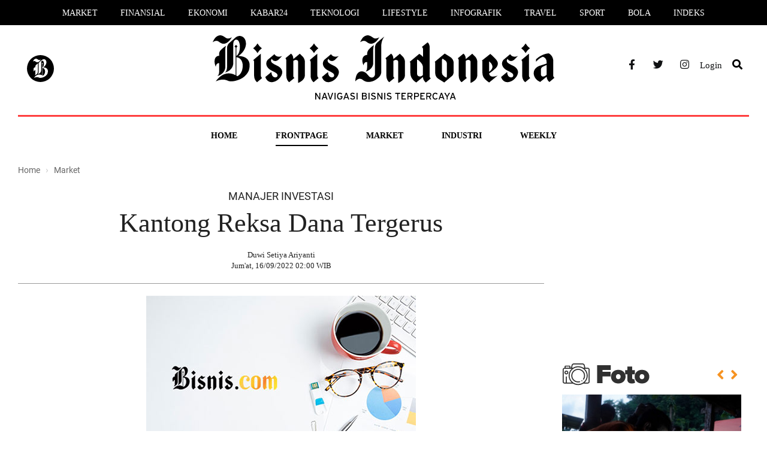

--- FILE ---
content_type: text/html; charset=UTF-8
request_url: https://koran.bisnis.com/read/20220916/441/1578070/manajer-investasi-kantong-reksa-dana-tergerus
body_size: 9233
content:
<!DOCTYPE html>
<html lang="id" class="no-js">

<head>
    <script>
            window.dataLayer = window.dataLayer || [];
            window.dataLayer.push({
                "content_id": "1578070",
                "content_title": "MANAJER INVESTASI   : Kantong Reksa Dana Tergerus",
                "content_description": "Bisnis, JAKARTA — Kantong manajer investasi pengelola reksa dana tergerus akibat perubahan kebijakan terkait dengan penempatan dana industri asuransi jiwa yang berlaku akhir Maret 2022. \n",
                "content_category": "koran bisnis",
                "content_category_id": "242",
                "content_subcategory": "market",
                "content_subcategory_id": "441",   
                "content_author": "Duwi Setiya Ariyanti",
                "content_author_id": "392",   
                "content_editor": "Duwi Setiya Ariyanti",
                "content_editor_id": "392",
                "content_type": "standard",
                "content_published_date": "2022-09-16 02:00:00",
                "content_year_published_date": "2022",
                "content_month_published_date": "09",
                "content_day_published_date": "16",
                "content_source": "",
                "content_keywords": "reksa dana, manajer investasi,MANAJER,INVESTASI,,,:,Kantong,Reksa,Dana,Tergerus",
                "content_platform": "desktop",
                "content_page": "detail",
                "content_canonical": "https://koran.bisnis.com/read/20220916/441/1578070/manajer-investasi-kantong-reksa-dana-tergerus"
            });
        </script>
            <meta charset="utf-8">
    <meta http-equiv="X-UA-Compatible" content="IE=edge">
    <meta name="viewport" content="width=device-width, initial-scale=1">
    <meta name="keywords" content="reksa dana, manajer investasi,MANAJER,INVESTASI,,,:,Kantong,Reksa,Dana,Tergerus">
    <meta name="description" content="Bisnis, JAKARTA — Kantong manajer investasi pengelola reksa dana tergerus akibat perubahan kebijakan terkait dengan penempatan dana industri asuransi jiwa yang berlaku akhir Maret 2022. \n">
    <meta name="author" content="BIS">
    <meta name="generator" content="jibi-cms" />
    <meta name="robots" content="index, follow" />
    <meta name="googlebot" content="all" />
    <meta name="copyright" content="NIS" />
    <title>MANAJER INVESTASI   : Kantong Reksa Dana Tergerus - Koran.bisnis.com</title>

    <meta property="fb:app_id" content="735125016503599" />
    <meta name="google-site-verification" content="U_PsODpihrABwg6_yZ7_4JgEDT0T_1w-Lib5exquqyI" />
    <meta name="msvalidate.01" content="0295B0FF4381D0CCE23ADC5AF01DB848" />
    <meta name="alexaVerifyID" content="b413df64-f5c8-4ffd-8435-85103dc794f2" />

    <!-- Bootstrap core CSS -->
    <!-- <link rel="stylesheet" href="https://koran.bisnis.com/assets/css/bootstrap.min.css"> -->
    <link rel="stylesheet" href="//maxcdn.bootstrapcdn.com/bootstrap/3.2.0/css/bootstrap.min.css">
    <!-- <link rel="stylesheet" href="https://koran.bisnis.com/assets/fonts/font-awesome/css/fontawesome-all.min.css"> -->
    <link rel="stylesheet" href="https://cdnjs.cloudflare.com/ajax/libs/font-awesome/5.11.2/css/all.min.css">

    <!-- Stylesheet -->
    <link rel="stylesheet" href="https://koran.bisnis.com/assets/css/style_v3.css">
    <link rel="stylesheet" href="https://koran.bisnis.com/assets/css/tab-style.css">
    <link rel="stylesheet" href="https://koran.bisnis.com/assets/css/theme.css">
    <link rel="shortcut icon" href="https://koran.bisnis.com/assets/images/favicon.png" />
    <link rel="canonical" href="https://koran.bisnis.com/">
    
    <!-- Modernizr lib -->
    <script src="https://koran.bisnis.com/assets/js/modernizr.custom.js"></script>

        
    
            <script>
            (function(i,s,o,g,r,a,m){i['GoogleAnalyticsObject']=r;i[r]=i[r]||function(){
            (i[r].q=i[r].q||[]).push(arguments)},i[r].l=1*new Date();a=s.createElement(o),
            m=s.getElementsByTagName(o)[0];a.async=1;a.src=g;m.parentNode.insertBefore(a,m)
            })(window,document,'script','//www.google-analytics.com/analytics.js','ga');

            ga('create', 'UA-25108613-1', 'auto');
ga('send', 'pageview');
            </script>
    <!-- Start Alexa Certify Javascript -->
    <script type="text/javascript">
        _atrk_opts = {
            atrk_acct: "Ea4Ze1aowb00ax",
            domain: "bisnis.com",
            dynamic: true
        };
        (function() {
            var as = document.createElement('script');
            as.type = 'text/javascript';
            as.async = true;
            as.src = "https://d31qbv1cthcecs.cloudfront.net/atrk.js";
            var s = document.getElementsByTagName('script')[0];
            s.parentNode.insertBefore(as, s);
        })();
    </script>
    <noscript><img src="https://d5nxst8fruw4z.cloudfront.net/atrk.gif?account=Ea4Ze1aowb00ax" style="display:none" height="1" width="1" alt="" /></noscript>
    <!-- End Alexa Certify Javascript -->

    <script async='async' src='https://www.googletagservices.com/tag/js/gpt.js'></script>
    <script>
        var googletag = googletag || {};
        googletag.cmd = googletag.cmd || [];
    </script>
    <script>
        googletag.cmd.push(function() {
            googletag.defineSlot('/543654989/MediumRectangle2-AP', [300, 250], 'div-gpt-ad-1496383491929-0').addService(googletag.pubads());
            googletag.defineSlot('/543654989/MediumRectangle3-home', [300, 250], 'div-gpt-ad-1496383553228-0').addService(googletag.pubads());
            googletag.defineSlot('/543654989/MedRecHome4', [300, 250], 'div-gpt-ad-1565585757260-0').addService(googletag.pubads());
            googletag.defineSlot('/543654989/Medrec2', [300, 250], 'div-gpt-ad-1495175449307-0').addService(googletag.pubads());
            googletag.pubads().enableSingleRequest();
            googletag.enableServices();
        });
    </script>
    <!-- Google Tag Manager -->
    <script>
        (function(w, d, s, l, i) {
            w[l] = w[l] || [];
            w[l].push({
                'gtm.start': new Date().getTime(),
                event: 'gtm.js'
            });
            var f = d.getElementsByTagName(s)[0],
                j = d.createElement(s),
                dl = l != 'dataLayer' ? '&l=' + l : '';
            j.async = true;
            j.src =
                'https://www.googletagmanager.com/gtm.js?id=' + i + dl;
            f.parentNode.insertBefore(j, f);
        })(window, document, 'script', 'dataLayer', 'GTM-NXMXMPD');
    </script>
    <!-- End Google Tag Manager -->


</head>

<body>
    <noscript><iframe src="https://www.googletagmanager.com/ns.html?id=GTM-NXMXMPD" height="0" width="0" style="display:none;visibility:hidden"></iframe></noscript>
    <!-- Header & Navbar -->
    <div class="menu-style2">
    <ul>
        <li><a href="https://market.bisnis.com/" title="Market">Market</a></li>
        <li><a href="https://finansial.bisnis.com/" title="Finansial">Finansial</a></li>
        <li><a href="https://ekonomi.bisnis.com/" title="Ekonomi">Ekonomi</a></li>
        <li><a href="https://kabar24.bisnis.com/" title="Kabar24">Kabar24</a></li>
        <li><a href="https://teknologi.bisnis.com/" title="Teknologi">Teknologi</a></li>
        <li><a href="https://lifestyle.bisnis.com/" title="Lifestyle">Lifestyle</a></li>
        <li><a href="https://infografik.bisnis.com/" title="Infografik">Infografik</a></li>
        <li><a href="https://traveling.bisnis.com/" title="Travel">Travel</a></li>
        <li><a href="https://sport.bisnis.com/" title="Sport">Sport</a></li>
        <li><a href="https://bola.bisnis.com/" title="Bola">Bola</a></li>
        <li><a href="https://www.bisnis.com/index" title="Indeks">Indeks</a></li>
    </ul>
</div>
<header class="channel-koran style2"> 
    <div class="container"> 
        <div class="row"> 
            <div class="col-sm-3">
                <div class="left-side">
                    <!-- <a href="javascript:void(0)" class="burger"><i class="fas fa-bars"></i></a> -->
                    <a class="logo-bisnis-koran" href="https://www.bisnis.com/"><img src="https://koran.bisnis.com/assets/images/bisnis-koran2.svg"></a> 
                </div>
            </div> 
            <div class="col-sm-6"> 
                <a class="logo" href="https://koran.bisnis.com/"><img src="https://koran.bisnis.com/assets/images/logo-koran.svg" class="" alt="bisnis.com" title="bisnis.com"></a> 
            </div> 
            <div class="col-sm-3">
                <ul class="socmed"> 
                    <li><a href="https://www.facebook.com/wwwbisniscom" target="_blank" title="Facebook"><i class="fab fa-facebook-f"></i></a></li> 
                    <li><a href="https://twitter.com/Bisniscom" target="_blank" title="Twitter"><i class="fab fa-twitter"></i></a></li> 
                    <li><a href="https://www.instagram.com/bisniscom/" target="_blank" title="Instagram"><i class="fab fa-instagram"></i></a></li> 
                    <!-- <li class="h-46"><a href="javascript:;" data-target="#id01" data-toggle="modal" title="Login" class="no-radius log-style"><span>Login</span></a></li> -->

                                                <li class="h-46"><a href="https://id.bisnis.com?a29yYW4uYmlzbmlzLmNvbS9yZWFkLzIwMjIwOTE2LzQ0MS8xNTc4MDcwL21hbmFqZXItaW52ZXN0YXNpLWthbnRvbmctcmVrc2EtZGFuYS10ZXJnZXJ1cw==" title="Login" class="no-radius log-style"><span>Login</span></a></li>
                        
                    <li><a href="https://search.bisnis.com/"><i class="fas fa-search channel-koran style2"></i></a></li>
                </ul> 
            </div> 
        </div> 
    </div>
</header>
    <!-- End Header $ Navbar -->

    <!-- Content -->
    <div class="sub-header channel-koran">
    <div class="container">
        <ul class="menu-channel koran style2" id="sticky0">
    <li class="others">
        <div class="left-side">
            <!-- <a href="javascript:void(0)" class="burger2"><i class="fas fa-bars"></i></a> -->
            <a class="logo-bisnis-koran-small" href="https://www.bisnis.com/"><img src="https://koran.bisnis.com/assets/images/bisnis-koran2.svg"></a>
            <!-- <a class="logo" href="https://www.bisnis.com/"><img src="https://koran.bisnis.com/assets//images/bisnis-koran-small.svg" class="" alt="bisnis.com" title="bisnis.com"></a> -->
        </div>
    </li>
    <li ><a href="https://koran.bisnis.com/" title="Home">Home</a></li>
    <li class="wrapper-sub-menu active" data-sub="1">
        <a href="https://koran.bisnis.com/halaman-muka" title="Halaman Muka">Frontpage</a>
        <ul class="sub-menu" id="1">
            <!--<li><a href="https://koran.bisnis.com/halaman-muka" title="Opini">Halaman Muka</a></li>-->
            <li><a href="https://koran.bisnis.com/tajuk" title="Editorial">Editorial</a></li>
            <li><a href="https://koran.bisnis.com/beranda" title="Beranda">Beranda</a></li>
            <li><a href="https://koran.bisnis.com/ekspresi" title="Beranda">Ekspresi</a></li>
            <li><a href="https://koran.bisnis.com/opini-analisis" title="Opini">Opini</a></li>
            <li><a href="https://koran.bisnis.com/utama" title="Editor's Choices">Editor's Choices</a></li>
            <li><a href="https://koran.bisnis.com/spektrum" title="Spektrum">Spektrum</a></li>
            <li><a href="https://koran.bisnis.com/makroekonomi" title="Makro Ekonomi">Makro Ekonomi</a></li>
            <li><a href="https://koran.bisnis.com/ekonomi-global" title="Global">Global</a></li>
            <li><a href="https://koran.bisnis.com/laporan-khusus" title="Laporan Khusus">Laporan Khusus</a></li>
            <li><a href="https://koran.bisnis.com/regional" title="Regional">Regional</a></li>
            <li><a href="https://koran.bisnis.com/varia" title="Viral">Viral</a></li>
            <!--<li><a href="https://koran.bisnis.com/hukum-bisnis" title="Hukum Bisnis">Hukum Bisnis</a></li>-->
        </ul>
    </li>
    <li class="wrapper-sub-menu " data-sub="2">
        <a href="https://koran.bisnis.com/market" title="Market">Market</a>
        <ul class="sub-menu" id="2">
            <li><a href="https://koran.bisnis.com/korporasi" title="Portofolio">Portofolio</a></li>
            <li><a href="https://koran.bisnis.com/komoditas" title="Emiten">Emiten</a></li>
            <li><a href="https://koran.bisnis.com/asuransi-dan-pembiayaan" title="Asuransi & Pembiayaan">Asuransi & Pembiayaan</a></li>
            <li><a href="https://koran.bisnis.com/finansial" title="Finansial">Finansial</a></li>
            <li><a href="https://koran.bisnis.com/perbankan" title="Perbankan">Perbankan</a></li>
        </ul>
    </li>
    <li class="wrapper-sub-menu " data-sub="3">
        <a href="https://koran.bisnis.com/industri" title="Industri">Industri</a>
        <ul class="sub-menu" id="3">
            <li><a href="https://koran.bisnis.com/niaga-dan-jasa" title="Niaga">Niaga</a></li>
            <li><a href="https://koran.bisnis.com/teknologi-informasi" title="Teknologi Informasi">Teknologi Informasi</a></li>
            <li><a href="https://koran.bisnis.com/properti" title="Properti">Properti</a></li>
            <li><a href="https://koran.bisnis.com/infrastruktur" title="Infrastruktur">Infrastruktur</a></li>
            <li><a href="https://koran.bisnis.com/transportasi-dan-logistik" title="Transportasi & Logistik">Transportasi & Logistik</a></li>
            <li><a href="https://koran.bisnis.com/energi" title="Energi">Energi</a></li>
            <li><a href="https://koran.bisnis.com/otomotif" title="Otomotif">Otomotif</a></li>
            <!--<li><a href="https://koran.bisnis.com/agribisnis" title="Agribisnis">Agribisnis</a></li>-->
        </ul>
    </li>
    <li class="wrapper-sub-menu " data-sub="4">
        <a href="javascript:void(0)" title="Bisnis Weekly">Weekly</a>
        <ul class="sub-menu" id="4">
            <li><a href="https://koran.bisnis.com/weekend-headline" title="Headline">Headline</a></li>
            <li><a href="https://koran.bisnis.com/weekend-insight" title="Insight">Insight</a></li>
            <li><a href="https://koran.bisnis.com/weekend-people" title="People">People</a></li>
            <li><a href="https://koran.bisnis.com/weekend-wealth-and-family" title="Wealth & Family">Wealth & Family</a></li>
            <li><a href="https://koran.bisnis.com/weekend-entrepreneurship" title="Entrepreneurship">Entrepreneurship</a></li>
            <li><a href="https://koran.bisnis.com/weekend-digital" title="Digital">Digital</a></li>
            <li><a href="https://koran.bisnis.com/weekend-autovaganza" title="Autovaganza">Autovaganza</a></li>
            <li><a href="https://koran.bisnis.com/weekend-reference" title="Reference">Reference</a></li>
            <li><a href="https://koran.bisnis.com/weekend-health" title="Health">Health</a></li>
            <li><a href="https://koran.bisnis.com/weekend-trend" title="Trend">Trend</a></li>
            <li><a href="https://koran.bisnis.com/weekend-trip-and-eat" title="Trip & Eat">Trip & Eat</a></li>
            <li><a href="https://koran.bisnis.com/weekend-design" title="Design">Design</a></li>
            <li><a href="https://koran.bisnis.com/weekend-art-and-culture" title="Art & Culture">Art & Culture</a></li>
            <li><a href="https://koran.bisnis.com/weekend-gallery" title="Gallery">Gallery</a></li>
        </ul>
    </li>
    <li class="others">
        <ul class="socmed"> 
            <li><a href="https://www.facebook.com/wwwbisniscom" target="_blank" title="Facebook"><i class="fab fa-facebook-f"></i></a></li> 
            <li><a href="https://twitter.com/Bisniscom" target="_blank" title="Twitter"><i class="fab fa-twitter"></i></a></li> 
            <li><a href="https://www.instagram.com/bisniscom/" target="_blank" title="Instagram"><i class="fab fa-instagram"></i></a></li> 
            <!-- <li class="h-46"><a href="javascript:;" data-target="#id01" data-toggle="modal" title="Login" class="no-radius log-style"><span>Login</span></a></li> -->
            
                                <li class="h-46"><a href="https://id.bisnis.com?a29yYW4uYmlzbmlzLmNvbS9yZWFkLzIwMjIwOTE2LzQ0MS8xNTc4MDcwL21hbmFqZXItaW52ZXN0YXNpLWthbnRvbmctcmVrc2EtZGFuYS10ZXJnZXJ1cw==" title="Login" class="no-radius log-style"><span>Login</span></a></li>
                            
            <li><a href="https://search.bisnis.com/"><i class="fas fa-search channel-koran style2"></i></a></li>
        </ul>
    </li>
</ul>

<div id="sticky1" class="side-nav koran">
    <div class="row row-nav">
        <div class="div-nav">
            <div class="col-sm-6 h-100p w-vid-52p" id="btv-nav"> 
                <h2 class="abs-center nav-header kanal-teks">Bisnis TV</h2> 
                                            <div class="col-sm-6 p-content-menu"> 
                                <div class="video-menu abs-center2 vid-header"> 
                                    <img src="https://i.ytimg.com/vi/QJiq8ACemZs/hqdefault.jpg" class="vid-obj"> 
                                    <div class="bg-icon-vid"> 
                                        <div class="bg-icon-vid-2"></div> 
                                        <a href="https://tv.bisnis.com/youtube/QJiq8ACemZs" target="_blank"><svg class="icon-vid-menu" width="25" height="28" viewBox="0 0 25 28" fill="none" xmlns="http://www.w3.org/2000/svg"> <path id="play-vid" d="M3.95621 24.4852L4.91221 25.6783L2.4654 27.5709C1.90584 28.0038 1.29608 28.1162 0.792157 27.8747C0.289052 27.6355 0 27.0962 0 26.3952V1.60474C0 0.904531 0.289052 0.364534 0.792157 0.124562C0.96683 0.0410258 1.15462 -9.12423e-07 1.34783 -9.12423e-07C1.71262 -9.12423e-07 2.09984 0.145036 2.46536 0.428321L4.69579 2.15461L3.73979 3.34772L1.54567 1.65106V26.3497L3.95621 24.4852ZM24.204 15.5364L8.64816 27.5709C8.28105 27.8557 7.90621 28 7.53448 28C6.86132 28 6.18276 27.5041 6.18276 26.3952V1.60474C6.18276 0.496683 6.86132 -9.12423e-07 7.53448 -9.12423e-07C7.90621 -9.12423e-07 8.28105 0.144312 8.64816 0.429083L24.204 12.4636C24.7094 12.8547 25 13.4145 25 14C25 14.5855 24.7094 15.1452 24.204 15.5364ZM7.72847 21.5658L17.0652 14.3433C17.1981 14.24 17.2716 14.1185 17.2716 14C17.2716 13.8815 17.1981 13.76 17.0652 13.6568L7.72847 6.43496V21.5658ZM23.248 13.6575L7.72847 1.65106V4.5021L18.0212 12.4643C18.5267 12.8555 18.8165 13.4152 18.8165 14.0007C18.8165 14.5863 18.5267 15.146 18.0212 15.5372L7.72847 23.4994V26.3497L23.248 14.3433C23.3809 14.24 23.4543 14.1185 23.4543 14C23.4543 13.8823 23.3801 13.76 23.248 13.6575Z" fill="white"></path> </svg></a> 
                                    </div> 
                                </div> 
                            </div> 
                            <div class="col-sm-6 p-content-menu"> 
                                <div class="video-title-menu abs-center2 vid-header-tex"> 
                                    <a href="https://tv.bisnis.com/youtube/QJiq8ACemZs" target="_blank"><p class="vid-title">Review Headphone Jabra Elite 85h, Kualitasnya Bersaing dengan Merek Ternama?</p></a> <p class="vid-time">6 years ago</p> <a href="https://tv.bisnis.com" target="_blank"><p class="vid-more">Lihat video lainnya <i class="fas fa-arrow-right vid-ml-12"></i></p></a> 
                                </div> 
                            </div>
                                    </div>
            <div class="col-sm-6 h-100p w-kanal-48p">
                <h2 class="abs-center nav-header kanal-teks">Kanal Lainnya</h2>
                <div class="video-title-menu abs-center3 kan-header-tex">
                    <div class="col-sm-4 ">
                        <p class="ptb-3"><a href="jakarta.bisnis.com" class="no-up-tex">Jakarta</a>
                        <p class="ptb-3"><a href="banten.bisnis.com" class="no-up-tex">Banten</a>
                        <p class="ptb-3"><a href="bandung.bisnis.com" class="no-up-tex">Bandung</a>
                        <p class="ptb-3"><a href="semarang.bisnis.com" class="no-up-tex">Semarang</a>
                        <p class="ptb-3"><a href="surabaya.bisnis.com" class="no-up-tex">Surabaya</a>
                    </div>
                    <div class="col-sm-4 ">
                        <p class="ptb-3"><a href="bali.bisnis.com" class="no-up-tex">Bali</a>
                        <p class="ptb-3"><a href="sumatra.bisnis.com" class="no-up-tex">Sumatra</a>
                        <p class="ptb-3"><a href="kalimantan.bisnis.com" class="no-up-tex">Kalimantan</a>
                        <p class="ptb-3"><a href="sulawesi.bisnis.com" class="no-up-tex">Sulawesi</a>
                        <p class="ptb-3"><a href="papua.bisnis.com" class="no-up-tex">Papua</a>
                    </div>
                    <div class="col-sm-4 ">
                        <p class="ptb-3"><a href="koran.bisnis.com" class="no-up-tex">Koran</a>
                        <p class="ptb-3"><a href="infografik.bisnis.com" class="no-up-tex">Infografik</a>
                        <p class="ptb-3"><a href="foto.bisnis.com" class="no-up-tex">Foto</a>
                    </div>
                </div>
            </div>
        </div> 
    </div>
</div>    </div>
</div>
<div class="wrapper-details">
    <div class="container">
        <div class="row">
            <div class="col-custom left">
                <ol itemscope="" itemtype="https://schema.org/BreadcrumbList" class="breadcrumb">
                    <li itemprop="itemListElement" itemscope="" itemtype="https://schema.org/ListItem"> <a itemprop="item" href="https://koran.bisnis.com/"><span itemprop="name">Home</span></a>
                        <meta itemprop="position" content="1">
                    </li>
                    <li itemprop="itemListElement" itemscope="" itemtype="https://schema.org/ListItem"> <a itemprop="item" href="https://koran.bisnis.com/market"> <span itemprop="name">Market</span> </a>
                        <meta itemprop="position" content="2">
                    </li>
                </ol>
                                <h4 style="text-align: center;padding: 10px;">MANAJER INVESTASI   </h4>
                <h1> Kantong Reksa Dana Tergerus</h1>

                                                                <div class="author"> <img class="img-author" src="https://koran.bisnis.com/assets/images/default.png" alt="" width="67" height="67"> Duwi Setiya Ariyanti <br /> Jum'at, 16/09/2022 02:00 WIB </div>

                                    <div class="main-image">
                        <a href="#" title="MANAJER INVESTASI   : Kantong Reksa Dana Tergerus"> <img src="https://koran.bisnis.com/assets/images/bisniscom-medium_3.jpg" alt="MANAJER INVESTASI   : Kantong Reksa Dana Tergerus"> </a>
                        <!-- <div class="caption">Mario Draghi - Reuters/Francois Lenoir</div>  -->
                    </div>
                                <div class="description">
                    <div class="row sticky-wrapper">
                                                                        <div class="col-sm-12">
                            <div class="wrapper-desc">Bisnis, JAKARTA — Kantong manajer investasi pengelola reksa dana tergerus akibat perubahan kebijakan terkait dengan penempatan dana industri asuransi jiwa yang berlaku akhir Maret 2022. \n <div class="gradient"></div></div>                                <!-- <img class="banner" src="https://koran.bisnis.com/assets/images/ads-lock-article.svg"> -->
                                <div class="banner banner-promo-koran">
                                Untuk melanjutkan membaca, silahkan berlangganan E-Paper Bisnis Indonesia. Sudah berlangganan? Login di sini <a href="https://id.bisnis.com/?aHR0cHM6Ly9rb3Jhbi5iaXNuaXMuY29tL3JlYWQvMjAyMjA5MTYvNDQxLzE1NzgwNzAvbWFuYWplci1pbnZlc3Rhc2kta2FudG9uZy1yZWtzYS1kYW5hLXRlcmdlcnVz">di sini</a>
                                </div>
                                <div class="wrapper-lock-2">
                                    <div class="caption text-center mb-30">Pilih tipe langganan yang cocok untuk Anda.</div>
                                    <!--<h2>Digital Basic</h2>
                                            <ul class="row">
                                                <li class="col-sm-3">
                                                    <div class="sub-price-title">
                                                        Digital Basic
                                                    </div>
                                                    <div class="price-title">
                                                        1 Bulan
                                                    </div>
                                                    <div class="price-description">
                                                        <ul>
                                                            <li>Paper Teks</li>
                                                            <li>E-Paper PDF</li>
                                                            <li class="disable">E-Paper App</li>
                                                        </ul>
                                                    </div>
                                                    <div class="price-tag">
                                                        IDR 150.000
                                                    </div>
                                                    <a href="https://bigstore.bisnis.com/epaper-digital-basic" class="btn btn-blue4">Pilih</a>
                                                </li>
                                                <li class="col-sm-3">
                                                    <div class="sub-price-title">
                                                        Digital Basic
                                                    </div>
                                                    <div class="price-title">
                                                        3 Bulan
                                                    </div>
                                                    <div class="price-description">
                                                        <ul>
                                                            <li>Paper Teks</li>
                                                            <li>E-Paper PDF</li>
                                                            <li class="disable">E-Paper App</li>
                                                        </ul>
                                                    </div>
                                                    <div class="price-tag">
                                                        IDR 400.000
                                                    </div>
                                                    <a href="https://bigstore.bisnis.com/epaper-digital-basic" class="btn btn-blue4">Pilih</a>
                                                </li>
                                                <li class="col-sm-3">
                                                    <div class="sub-price-title">
                                                        Digital Basic
                                                    </div>
                                                    <div class="price-title">
                                                        6 Bulan
                                                    </div>
                                                    <div class="price-description">
                                                        <ul>
                                                            <li>Paper Teks</li>
                                                            <li>E-Paper PDF</li>
                                                            <li class="disable">E-Paper App</li>
                                                        </ul>
                                                    </div>
                                                    <div class="price-tag">
                                                        IDR 800.000
                                                    </div>
                                                    <a href="https://bigstore.bisnis.com/epaper-digital-basic" class="btn btn-blue4">Pilih</a>
                                                </li>
                                                <li class="col-sm-3">
                                                    <div class="sub-price-title">
                                                        Digital Basic
                                                    </div>
                                                    <div class="price-title">
                                                        12 Bulan
                                                    </div>
                                                    <div class="price-description">
                                                        <ul>
                                                            <li>Paper Teks</li>
                                                            <li>E-Paper PDF</li>
                                                            <li class="disable">E-Paper App</li>
                                                        </ul>
                                                    </div>
                                                    <div class="price-tag">
                                                        IDR 1.400.000
                                                    </div>
                                                    <a href="https://bigstore.bisnis.com/epaper-digital-basic" class="btn btn-blue4">Pilih</a>
                                                </li>
                                            </ul>
                                            <br><br>-->

                                    <h2 class="style2">Digital Deluxe</h2>
                                    <!--<div class="wrapper-promo">
                                                <div class="promo-alert">
                                                    <div class="free">Gratis</div>
                                                    Voucher Reksadana INVISEE IDR 100.000
                                                </div>
                                            </div>-->
                                    <ul class="row" style="display: flex; justify-content: center;">
                                                                                            <li class="col-sm-3">
                                                        <div class="sub-price-title style2">
                                                            Digital Deluxe
                                                        </div>
                                                        <div class="price-title style2">
                                                            7 Bulan
                                                        </div>
                                                        <div class="price-description">
                                                            <ul>
                                                                <li>E-Paper Web</li>
                                                                <li>E-Paper App</li>
                                                                <li>Kanal Koran Bisnis.com</li>
                                                            </ul>
                                                        </div>
                                                        <div class="price-tag">
                                                                                                                        IDR 0,00                                                        </div>
                                                        <!-- <a href="https://bigstore.bisnis.com/epaper-digital-deluxe" class="btn btn-gold">Pilih</a> -->
                                                        <a href="https://toko.bisnis.com/toko/bisnis-indonesia" target="_blank" class="btn btn-gold">Pilih</a>
                                                    </li>
                                                                                                    <li class="col-sm-3">
                                                        <div class="sub-price-title style2">
                                                            Digital Deluxe
                                                        </div>
                                                        <div class="price-title style2">
                                                            1 Bulan
                                                        </div>
                                                        <div class="price-description">
                                                            <ul>
                                                                <li>E-Paper Web</li>
                                                                <li>E-Paper App</li>
                                                                <li>Kanal Koran Bisnis.com</li>
                                                            </ul>
                                                        </div>
                                                        <div class="price-tag">
                                                                                                                        IDR 220.000,00                                                        </div>
                                                        <!-- <a href="https://bigstore.bisnis.com/epaper-digital-deluxe" class="btn btn-gold">Pilih</a> -->
                                                        <a href="https://toko.bisnis.com/toko/bisnis-indonesia" target="_blank" class="btn btn-gold">Pilih</a>
                                                    </li>
                                                                                                    <li class="col-sm-3">
                                                        <div class="sub-price-title style2">
                                                            Digital Deluxe
                                                        </div>
                                                        <div class="price-title style2">
                                                            3 Bulan
                                                        </div>
                                                        <div class="price-description">
                                                            <ul>
                                                                <li>E-Paper Web</li>
                                                                <li>E-Paper App</li>
                                                                <li>Kanal Koran Bisnis.com</li>
                                                            </ul>
                                                        </div>
                                                        <div class="price-tag">
                                                                                                                        IDR 590.000,00                                                        </div>
                                                        <!-- <a href="https://bigstore.bisnis.com/epaper-digital-deluxe" class="btn btn-gold">Pilih</a> -->
                                                        <a href="https://toko.bisnis.com/toko/bisnis-indonesia" target="_blank" class="btn btn-gold">Pilih</a>
                                                    </li>
                                                                                                    <li class="col-sm-3">
                                                        <div class="sub-price-title style2">
                                                            Digital Deluxe
                                                        </div>
                                                        <div class="price-title style2">
                                                            6 Bulan
                                                        </div>
                                                        <div class="price-description">
                                                            <ul>
                                                                <li>E-Paper Web</li>
                                                                <li>E-Paper App</li>
                                                                <li>Kanal Koran Bisnis.com</li>
                                                            </ul>
                                                        </div>
                                                        <div class="price-tag">
                                                                                                                        IDR 1.150.000,00                                                        </div>
                                                        <!-- <a href="https://bigstore.bisnis.com/epaper-digital-deluxe" class="btn btn-gold">Pilih</a> -->
                                                        <a href="https://toko.bisnis.com/toko/bisnis-indonesia" target="_blank" class="btn btn-gold">Pilih</a>
                                                    </li>
                                                                                                    <li class="col-sm-3">
                                                        <div class="sub-price-title style2">
                                                            Digital Deluxe
                                                        </div>
                                                        <div class="price-title style2">
                                                            12 Bulan
                                                        </div>
                                                        <div class="price-description">
                                                            <ul>
                                                                <li>E-Paper Web</li>
                                                                <li>E-Paper App</li>
                                                                <li>Kanal Koran Bisnis.com</li>
                                                            </ul>
                                                        </div>
                                                        <div class="price-tag">
                                                                                                                        IDR 2.200.000,00                                                        </div>
                                                        <!-- <a href="https://bigstore.bisnis.com/epaper-digital-deluxe" class="btn btn-gold">Pilih</a> -->
                                                        <a href="https://toko.bisnis.com/toko/bisnis-indonesia" target="_blank" class="btn btn-gold">Pilih</a>
                                                    </li>
                                                                                    </ul>
                                </div>

                                <span class="continue_info mt-30">Anda juga bisa berlangganan secara korporat dengan jumlah user sesuai kebutuhan dalam satu perusahaan, organisasi/asosiasi atau lembaga pendidikan. Untuk info lebih detail, kontak kami di <b><a href="mailto:cs-epaper@bisnis.com" target="_top">cs-epaper@bisnis.com</a><b></b></b></span>

                                                    </div>
                    </div>
                </div>
                            </div>
            <div class="col-custom right">
    <div class="widget banner no-pt">
        <!-- IKLAN TOP 1-->
        <div class="widget banner pb-15 mt-5">
            <div id='div-gpt-ad-1495175449307-0' style='height:250px; width:300px;'>
                <script>
                    googletag.cmd.push(function() { googletag.display('div-gpt-ad-1495175449307-0'); });
                </script>
            </div>
        </div>
    </div>
    <div class="widget sidebar-foto no-pt"> 
        <a href="#" target="_blank"> 
            <div class="custom-logo logo-sidebar-foto"></div> 
        </a> 
        <div id="myCarousel" class="main carousel slide" data-ride="carousel">  
            <div class="sidebar-foto-arrow"> 
                <a class="link right" href="#myCarousel" data-slide="next"><i class="fas fa-angle-right"></i></a> 
                <a class="link left " href="#myCarousel" data-slide="prev"><i class="fas fa-angle-left"></i></a>
            </div>
            <div class="carousel-inner">
                                        <div class="wrapper-sidebar-foto" id="list_foto_1"> 
                            <img src="https://images.bisnis.com/thumb/posts/2026/01/18/1944919/antarafoto-tim-sar-gabungan-temukan-serpihan-pesawat-atr-42-500-1768706258.jpg?w=300&h=200" alt="Sebanyak 476 Personel Dikerahkan Pada Hari Kedua Pencarian Pesawat ATR 42-500 di Pangkep" class="img-responsive"> 
                            <div class="wrapper"> 
                                <a href="https://foto.bisnis.com/view/20260118/1944919/sebanyak-476-personel-dikerahkan-pada-hari-kedua-pencarian-pesawat-atr-42-500-di-pangkep" title="Sebanyak 476 Personel Dikerahkan Pada Hari Kedua Pencarian Pesawat ATR 42-500 di Pangkep"/>
                                    Sebanyak 476 Personel Dikerahkan Pada Hari Kedua Pencarian Pesawat ATR 42-500 di Pangkep                                </a> 
                            </div> 
                        </div>
                                            <div class="wrapper-sidebar-foto" id="list_foto_2"> 
                            <img src="https://images.bisnis.com/thumb/posts/2026/01/17/1944889/antarafoto-tiga-pegawai-kkp-berada-di-pesawat-iat-yang-hilang-kontak-1768676319.jpg?w=300&h=200" alt="Tiga Penumpang Pesawat ATR 42-500 yang Hilang Kontak Merupakan Pegawai KKP" class="img-responsive"> 
                            <div class="wrapper"> 
                                <a href="https://foto.bisnis.com/view/20260117/1944889/tiga-penumpang-pesawat-atr-42-500-yang-hilang-kontak-merupakan-pegawai-kkp" title="Tiga Penumpang Pesawat ATR 42-500 yang Hilang Kontak Merupakan Pegawai KKP">Tiga Penumpang Pesawat ATR 42-500 yang Hilang Kontak Merupakan Pegawai KKP</a> 
                            </div> 
                        </div> 
                                            <div class="wrapper-sidebar-foto active" id="list_foto_3"> 
                            <img src="https://images.bisnis.com/thumb/posts/2026/01/17/1944888/antarafoto-pencarian-pesawat-hilang-di-maros-1768676302.jpg?w=300&h=200" alt="Pesawat ATR 42-500 Hilang Kontak di Sulsel, Tim Gabungan Lakukan Pencarian di Puncak Bulusaraung" class="img-responsive"> 
                            <div class="wrapper"> 
                                <a href="https://foto.bisnis.com/view/20260117/1944888/pesawat-atr-42-500-hilang-kontak-di-sulsel-tim-gabungan-lakukan-pencarian-di-puncak-bulusaraung" title="Pesawat ATR 42-500 Hilang Kontak di Sulsel, Tim Gabungan Lakukan Pencarian di Puncak Bulusaraung">Pesawat ATR 42-500 Hilang Kontak di Sulsel, Tim Gabungan Lakukan Pencarian di Puncak Bulusaraung</a> 
                            </div> 
                        </div>
                                </div> 
        </div> 
    </div>
    <div class="widget banner no-pt">
        <!-- <a href="#" title="Banner 300 x 250">
            <img src="~temp/banner300x250(1).jpg" class="img-responsive" />
        </a> -->
        <!-- /543654989/MediumRectangle2-AP -->
        <div id='div-gpt-ad-1496383491929-0' style='height:250px; width:300px;'>
            <script>
                googletag.cmd.push(function() { googletag.display('div-gpt-ad-1496383491929-0'); });
            </script>
        </div>
    </div>
    <div class="widget widget-terpopuler2 no-pb">
      <h3>Terpopuler</h3>
      <div class="main-image">
        <div class="bg"></div>
        <img src="https://koran.bisnis.com/assets/images/widget-terpopuler.jpg" class="img-responsive">
      </div>
      <ol>
                            <li><a href="https://finansial.bisnis.com/read/20260118/89/1944896/harga-emas-antam-di-pegadaian-hari-ini-minggu-18-januari-2026" title="Harga Emas Antam di Pegadaian Hari Ini, Minggu 18 Januari 2026">
                    Harga Emas Antam di Pegadaian Hari Ini, Minggu 18 Januari 2026                    </a></li>
                                    <li><a href="https://market.bisnis.com/read/20260118/235/1944897/harga-buyback-emas-antam-di-pegadaian-hari-ini-minggu-18-januari-2026" title="Harga Buyback Emas Antam di Pegadaian Hari Ini, Minggu 18 Januari 2026">
                    Harga Buyback Emas Antam di Pegadaian Hari Ini, Minggu 18 Januari 2026                    </a></li>
                                    <li><a href="https://industri.bisnis.com/read/20260117/98/1944844/pesawat-atr-400-rute-yogyakarta-makassar-hilang-kontak-di-maros" title="Pesawat ATR 400 Rute Yogyakarta-Makassar Hilang Kontak di Maros">
                    Pesawat ATR 400 Rute Yogyakarta-Makassar Hilang Kontak di Maros                    </a></li>
                                    <li><a href="https://industri.bisnis.com/read/20260117/98/1944868/puing-pesawat-ditemukan-di-gunung-bulusaraung-diduga-milik-indonesia-air-transport" title="Puing Pesawat Ditemukan di Gunung Bulusaraung, Diduga Milik Indonesia Air Transport">
                    Puing Pesawat Ditemukan di Gunung Bulusaraung, Diduga Milik Indonesia Air Transport                    </a></li>
                                    <li><a href="https://industri.bisnis.com/read/20260117/98/1944846/pesawat-indonesia-air-transport-hilang-kontak-basarnas-lakukan-pencarian" title="Pesawat Indonesia Air Transport Hilang Kontak, Basarnas Lakukan Pencarian">
                    Pesawat Indonesia Air Transport Hilang Kontak, Basarnas Lakukan Pencarian                    </a></li>
                      </ol>
    </div>
    <div  id="sticky-koran2">
        <div class="widget banner no-pb mt-20">
            <!-- /543654989/MedRecHome4 -->
            <div id='div-gpt-ad-1565585757260-0' style='width: 300px; height: 250px;'>
              <script>
                googletag.cmd.push(function() { googletag.display('div-gpt-ad-1565585757260-0'); });
              </script>
            </div>
        </div>
    </div>
</div>        </div>
    </div>
</div>    <!-- End Content -->


    <div class="widget bisnis-tv-large mt-30">
    <div class="container">
        <div class="row">
            <div class="col-sm-12">
                <div class="logo">
                    <img src="https://cdn.bisnis.com/bisnis/assets/images/2020/bisnistv.svg">
                </div>
                <a href="https://tv.bisnis.com" class="read-more" target="_blank"><i class="fas fa-arrow-right tag-purple"></i></a>
                <ul>
                                            <li>
                            <a href="https://tv.bisnis.com/read/20251223/552/1939188/pssi-rekrut-wasit-asal-jepang-untuk-pimpin-liga-1-secara-full-time" target="_blank">
                                <div class="wrapper-icon top-54p6"><i class="custom-icon icon-video"></i>
                                    <img src="https://images.bisnis.com//thumb/posts/2025/12/23/1939188/2b2dehrwrd4_1766485480..jpg?w=375&h=210" class="img-responsive max-h174">
                                </div>
                                <div class="title">PSSI Rekrut Wasit Asal Jepang untuk Pimpin Liga 1 Secara Full-Time</div>
                            </a>
                            <div class="date">3 weeks ago</div>
                        </li>
                                            <li>
                            <a href="https://tv.bisnis.com/read/20251217/552/1937689/kemenhut-musnahkan-988-hektare-sawit-ilegal-di-tn-berbak-sembilang" target="_blank">
                                <div class="wrapper-icon top-54p6"><i class="custom-icon icon-video"></i>
                                    <img src="https://images.bisnis.com//thumb/posts/2025/12/17/1937689/nvdrtmnweiq_1765971350..jpg?w=375&h=210" class="img-responsive max-h174">
                                </div>
                                <div class="title">Kemenhut Musnahkan 98,8 Hektare Sawit Ilegal di TN Berbak Sembilang</div>
                            </a>
                            <div class="date">1 month ago</div>
                        </li>
                                            <li>
                            <a href="https://tv.bisnis.com/read/20251209/552/1935492/energi-jadi-kunci-ketangguhan-ekonomi-indonesia-di-2026" target="_blank">
                                <div class="wrapper-icon top-54p6"><i class="custom-icon icon-video"></i>
                                    <img src="https://images.bisnis.com//thumb/posts/2025/12/09/1935492/a5f8gukwqou_1765280448..jpg?w=375&h=210" class="img-responsive max-h174">
                                </div>
                                <div class="title">Energi Jadi Kunci Ketangguhan Ekonomi Indonesia di 2026</div>
                            </a>
                            <div class="date">1 month ago</div>
                        </li>
                                            <li>
                            <a href="https://tv.bisnis.com/read/20251209/552/1935486/big-conference-2025-menilik-arah-ekonomi-indonesia-mendatang" target="_blank">
                                <div class="wrapper-icon top-54p6"><i class="custom-icon icon-video"></i>
                                    <img src="https://images.bisnis.com//thumb/posts/2025/12/09/1935486/jzlo5aylw54_1765279829..jpg?w=375&h=210" class="img-responsive max-h174">
                                </div>
                                <div class="title">BIG Conference 2025: Menilik Arah Ekonomi Indonesia Mendatang</div>
                            </a>
                            <div class="date">1 month ago</div>
                        </li>
                                            <li>
                            <a href="https://tv.bisnis.com/read/20251127/556/1932296/menjawab-tantangan-pemanfaatan-limbah-tailing-di-industri-nikel-nasional" target="_blank">
                                <div class="wrapper-icon top-54p6"><i class="custom-icon icon-video"></i>
                                    <img src="https://images.bisnis.com//thumb/posts/2025/11/27/1932296/ktkczb7u-c8_1764240647..jpg?w=375&h=210" class="img-responsive max-h174">
                                </div>
                                <div class="title">Menjawab Tantangan Pemanfaatan Limbah Tailing di Industri Nikel Nasional</div>
                            </a>
                            <div class="date">1 month ago</div>
                        </li>
                                    </ul>
            </div>
        </div>
    </div>
</div>

<footer class="no-margin">
    <div class="container">
        <div class="row">
            <div class="col-sm-6">
                <a href="https://www.bisnis.com/">
                    <img src="https://cdn.bisnis.com/bisnis/assets/images/logo-small.svg" class="" alt="Bisnis.com" title="Bisnis.com">
                </a>
                <div class="copyright">Copyright © 2019 by Bisnis Indonesia. Proudly powered by
                    <a href="https://www.sibertama.com/" target="_blank">Sibertama</a>
                </div>
            </div>
            <div class="col-sm-6">
                <div class="link">
                    <a href="https://www.bisnis.com/page/about-us" title="About us">About us</a>
                    <a href="https://www.bisnis.com/page/privacy-policy" title="Privacy Policy">Privacy Policy</a>
                    <a href="https://www.bisnis.com/page/code-of-conduct" title="Code of Conduct">Code of Conduct</a>
                    <a href="https://www.bisnis.com/page/advertise-with-us" title="Advertise with us">Advertise with us</a>
                    <a href="https://www.bisnis.com/page/contact-us" title="Contact Us">Contact Us</a>
                    <a href="https://www.bisnis.com/page/career" title="Career">Career</a>
                </div>
            </div>
        </div>
        <div class="row" style="text-align:right;">
            <br>
            <!-- page rendered CI here (remove br also) -->
        </div>
    </div>
</footer>
    <a href="#" id="back-to-top" title="Back to top" class="txt-decor-none"><i class="fa fa-chevron-up"></i><span style="font-size:14px; display:block; margin-top:-10px;">Top</span></a>

    <!-- JavaScript -->
    <script type="text/javascript">
        var BaseURL = "https://koran.bisnis.com/";
    </script>
    <script type="text/javascript" src="https://koran.bisnis.com/assets/js/jquery-1.9.1.min.js"></script>
    <script type="text/javascript" src="https://koran.bisnis.com/assets/js/bootstrap.min.js"></script>

    <!-- Plugin -->
    <script type="text/javascript" src="https://koran.bisnis.com/assets/js/jquery.sticky.js"></script>
    <script type="text/javascript" src="https://koran.bisnis.com/assets/vendor/slick/js/slick.js"></script>
    <script type="text/javascript" src="https://koran.bisnis.com/assets/js/sticky-kit.min.js"></script>

    <!-- vendor -->
    <script type="text/javascript" src="https://koran.bisnis.com/assets/js/vendor.js"></script>
    <script type="text/javascript" src="https://koran.bisnis.com/assets/js/data/loadmore.js"></script>
</body>

</html>

--- FILE ---
content_type: text/html; charset=utf-8
request_url: https://www.google.com/recaptcha/api2/aframe
body_size: 135
content:
<!DOCTYPE HTML><html><head><meta http-equiv="content-type" content="text/html; charset=UTF-8"></head><body><script nonce="rz3npQlxeIn0-WIfWlKHNQ">/** Anti-fraud and anti-abuse applications only. See google.com/recaptcha */ try{var clients={'sodar':'https://pagead2.googlesyndication.com/pagead/sodar?'};window.addEventListener("message",function(a){try{if(a.source===window.parent){var b=JSON.parse(a.data);var c=clients[b['id']];if(c){var d=document.createElement('img');d.src=c+b['params']+'&rc='+(localStorage.getItem("rc::a")?sessionStorage.getItem("rc::b"):"");window.document.body.appendChild(d);sessionStorage.setItem("rc::e",parseInt(sessionStorage.getItem("rc::e")||0)+1);localStorage.setItem("rc::h",'1768719119651');}}}catch(b){}});window.parent.postMessage("_grecaptcha_ready", "*");}catch(b){}</script></body></html>

--- FILE ---
content_type: image/svg+xml
request_url: https://cdn.bisnis.com/bisnis/assets/images/2020/bisnistv.svg
body_size: 3826
content:
<svg width="135" height="34" viewBox="0 0 135 34" fill="none" xmlns="http://www.w3.org/2000/svg">
<path d="M8.80549 26.5444C9.90618 25.4214 10.0949 24.0177 10.1263 22.5827C10.1578 18.1842 10.1578 13.7858 10.1263 9.3873C10.1263 7.79637 10.6295 6.45499 11.856 5.39436C13.2397 4.20896 14.592 3.02356 15.9442 1.80696C18.7431 -0.657428 22.5798 0.527974 23.4604 4.14657C23.995 6.33021 23.4918 8.32668 22.4855 10.2608C21.542 12.0077 20.2212 13.3802 18.6173 14.5033C18.523 14.5656 18.4601 14.628 18.3343 14.7216C19.2148 14.8464 20.0011 14.9088 20.8187 15.0648C21.3533 15.1583 21.8879 15.3143 22.3911 15.5327C25.0957 16.5933 26.4794 18.9017 26.3536 21.834C26.1335 26.3261 23.6805 29.2584 19.8124 31.1925C17.5481 32.3155 15.1266 33.0018 12.5793 32.877C12.0447 32.8458 11.4471 32.7834 10.9754 32.5339C8.17653 31.1925 5.44053 31.5356 2.70454 32.6274C2.5473 32.6898 2.42151 32.721 2.26427 32.7834C2.26427 32.7834 2.23282 32.7834 2.16992 32.7522C3.01902 31.5668 3.96247 30.5374 5.0946 29.6327C6.76136 28.2914 8.64825 27.3867 10.8182 27.2307C12.5164 27.106 14.1202 27.5427 15.6612 28.229C15.8499 28.3226 16.0386 28.4161 16.2902 28.5409C16.2902 28.2914 16.2902 28.073 16.2902 27.8858C16.2902 21.8652 16.2902 15.8446 16.2902 9.82403C16.2902 9.10655 16.3845 8.38907 15.504 8.04592C15.9128 7.64039 16.2587 7.32844 16.5732 7.0165C16.8877 7.32844 17.2336 7.67159 17.5795 8.01473V8.04592C16.9191 8.51385 16.7933 9.16894 16.8248 9.91761C16.8877 11.3214 16.8248 12.7251 16.8248 14.0977C16.8248 14.2849 16.8248 14.4721 16.8248 14.628C16.8877 14.6592 16.9506 14.6904 17.0135 14.7216C17.3908 14.2537 17.8311 13.8482 18.1771 13.349C19.0576 11.9453 19.2777 10.3543 19.3721 8.7634C19.435 7.51561 19.3092 6.26782 18.8689 5.08242C18.7117 4.67688 18.523 4.27135 18.24 3.92821C17.3909 2.83639 15.8813 2.86759 15.1895 4.08418C14.8435 4.67688 14.6549 5.42556 14.6549 6.11185C14.592 10.5415 14.592 14.94 14.6549 19.3696C14.6863 22.3643 13.0824 24.8911 10.0949 26.1389C9.62314 26.2325 9.21432 26.3885 8.80549 26.5444ZM16.8562 15.6575C16.8248 15.751 16.7933 15.8446 16.7933 15.907C16.7933 20.1183 16.7933 24.3296 16.7933 28.5097C16.7933 28.9776 17.3594 29.2896 17.7682 29.04C18.7746 28.4785 19.5608 27.6675 20.1268 26.6692C21.1332 24.9223 21.4162 23.0194 21.3219 21.0542C21.259 19.7128 20.8816 18.465 20.0325 17.4044C19.2463 16.3437 18.1771 15.7822 16.8562 15.6575Z" fill="#333333"/>
<path d="M55.9148 13.1306C56.9212 13.8169 57.2985 14.6592 57.6445 16.9676C58.4307 16.3125 59.1854 15.6886 59.9402 15.0647C60.6949 14.4408 61.4812 13.8169 62.2674 13.1306C63.6825 14.5344 65.3178 15.7822 65.7267 17.9034C65.821 18.3713 65.8839 18.8705 65.8839 19.3696C65.8839 22.2395 65.8525 25.1406 65.9154 28.0105C65.9468 29.7575 65.2864 31.1612 63.9656 32.2842C63.1165 33.0017 62.173 33.5632 61.0409 34C61.0409 33.7504 61.0409 33.5632 61.0409 33.3449C61.0409 28.6968 61.0409 24.08 61.0409 19.432C61.0409 17.9346 60.066 17.2483 58.6194 17.7163C58.4621 17.7786 58.3049 17.841 58.1476 17.9034C57.7074 18.0906 57.5501 18.3713 57.5501 18.8705C57.5816 22.0211 57.5816 25.1718 57.5501 28.3225C57.5501 29.1336 57.613 29.9134 58.3992 30.4125C57.1099 31.442 55.8834 32.4714 54.6254 33.4696C53.3361 32.4402 52.7071 31.0676 52.6128 29.5079C52.5184 28.0105 52.5499 26.5132 52.5499 25.0158C52.5499 22.801 52.5499 20.5862 52.5499 18.3713C52.5499 17.6539 52.4555 16.9676 51.9209 16.3437C53.3046 15.2831 54.6254 14.1912 55.9148 13.1306Z" fill="#333333"/>
<path d="M44.0588 13.4738C45.474 15.5014 47.3924 15.5014 49.5308 14.9711C48.493 15.9381 47.4552 16.9364 46.3546 17.8098C45.6941 18.3713 44.8136 18.4649 43.9645 18.2466C43.1783 18.0594 42.6437 17.5603 42.3292 16.8428C41.3229 17.6227 41.3857 18.964 42.5493 19.7127C43.5871 20.399 44.7507 20.9605 45.8514 21.5844C46.6061 22.0211 47.3924 22.4267 48.0528 22.957C49.0277 23.7369 49.6566 24.7975 49.6566 26.0765C49.6566 26.7316 49.5623 27.449 49.3107 28.0729C48.1786 30.7245 46.1973 32.5338 43.3355 33.2513C41.1656 33.7816 39.4045 33.0329 38.2095 31.1612C37.3918 29.8822 37.3918 29.8822 38.5554 28.9152C39.6561 28.0105 40.7253 27.1059 41.8575 26.17C41.9518 26.7316 42.0147 27.2619 42.1405 27.761C42.5179 29.1959 43.5871 30.0382 44.845 29.9446C46.0401 29.8822 46.7005 28.7592 46.0715 27.6986C45.8828 27.3866 45.5684 27.0747 45.2539 26.8875C44.1217 26.2324 42.9896 25.6085 41.826 24.9846C40.5995 24.3296 39.4989 23.5185 38.807 22.3019C37.7063 20.3678 38.0837 18.3713 39.8133 16.9364C41.2285 15.8446 42.6122 14.6904 44.0588 13.4738Z" fill="#333333"/>
<path d="M90.0048 14.8776C89.1557 15.751 88.3381 16.6557 87.4261 17.4668C86.8286 18.0283 86.0738 18.3714 85.2247 18.3402C84.124 18.309 83.3064 17.8723 82.8661 16.8429C82.1742 17.342 81.9541 18.1218 82.3629 18.8705C82.5516 19.2449 82.8661 19.588 83.212 19.8064C84.2498 20.4303 85.3191 21.023 86.3883 21.5845C87.3946 22.0836 88.3695 22.6139 89.0928 23.4874C90.1935 24.7975 90.5709 26.2949 89.9105 27.917C88.7469 30.7246 86.7028 32.5962 83.7152 33.3137C81.5453 33.8128 79.7527 32.9394 78.6206 30.9429C77.9916 29.8511 77.9916 29.8511 78.9665 29.04C80.0043 28.1978 81.0106 27.3243 82.0484 26.4821C82.1742 26.3885 82.3 26.3261 82.3944 26.2325C82.5202 26.8564 82.5831 27.4491 82.7718 28.0106C83.212 29.352 84.2184 30.0695 85.4449 29.9759C86.577 29.9135 87.2059 28.8529 86.7028 27.8546C86.5141 27.4803 86.1996 27.1372 85.8537 26.9188C84.7215 26.2325 83.5265 25.6086 82.3629 24.9847C80.7905 24.1424 79.5011 23.0506 78.998 21.3037C78.5262 19.6816 78.9351 18.2778 80.2244 17.1548C81.6711 15.907 83.1491 14.6904 84.6272 13.4426C86.0424 15.5015 87.9293 15.5327 90.0048 14.8776Z" fill="#333333"/>
<path d="M9.24574 7.60925C8.86836 8.79466 8.83691 10.0113 8.83691 11.2279C8.83691 14.7841 8.80546 18.3403 8.83691 21.8965C8.89981 25.2031 7.2645 27.3556 4.33982 28.6658C4.05679 28.7905 3.7423 28.9153 3.42782 29.0401C3.39637 29.0401 3.36493 29.0401 3.27058 29.0089C4.37127 28.0107 4.43416 26.7005 4.43416 25.3903C4.43416 23.7682 4.43416 22.1148 4.43416 20.4927C4.43416 20.3055 4.43416 20.1184 4.43416 19.9312C3.33348 19.744 2.73596 20.3055 1.94976 22.3332C1.2579 20.3367 0.754725 18.4027 1.60383 16.4374C2.07555 15.3456 2.86175 14.8464 4.46561 14.5969C4.46561 14.1914 4.46561 13.7858 4.46561 13.3491C4.46561 12.4444 4.7172 11.6334 5.31471 10.9471C6.4154 9.60572 7.79912 8.57629 9.24574 7.60925Z" fill="#333333"/>
<path d="M34.373 13.0995C34.373 13.4114 34.373 13.5986 34.373 13.7546C34.373 18.7146 34.373 23.6745 34.373 28.6345C34.373 29.352 34.6245 29.9759 35.285 30.475C34.0585 31.4732 32.8949 32.4715 31.6684 33.5009C30.3161 32.3155 29.5928 30.8493 29.5614 29.1024C29.5299 25.8894 29.5614 22.7075 29.5614 19.4944C29.5614 18.8081 29.4356 18.2154 28.9639 17.6539C30.725 16.1566 32.4861 14.6592 34.373 13.0995Z" fill="#333333"/>
<path d="M74.8466 13.1306C74.8466 13.4738 74.8466 13.6921 74.8466 13.8793C74.8466 18.6833 74.8466 23.4873 74.8466 28.2913C74.8466 29.1336 74.9724 29.9134 75.7586 30.4749C74.5321 31.5044 73.3685 32.4714 72.142 33.5008C70.7898 32.2842 70.0665 30.8181 70.0665 29.0088C70.0665 25.8581 70.0665 22.7074 70.0665 19.5567C70.0665 18.8705 69.9407 18.2466 69.4375 17.6539C71.1986 16.1565 72.9597 14.6904 74.8466 13.1306Z" fill="#333333"/>
<path d="M0 4.80165C0.911998 2.58682 2.01269 0.559158 4.65433 0.0600415C5.50344 -0.0959325 6.25819 0.0600415 7.01295 0.434379C7.54757 0.715133 8.11364 0.995886 8.58536 1.37022C10.0005 2.52443 11.4786 2.46204 13.0196 1.71337C13.1453 1.65098 13.2711 1.58859 13.3969 1.5262C13.3969 1.58859 13.4284 1.65098 13.4284 1.68217C12.6422 2.99235 11.6987 4.17776 10.4094 5.05121C8.52246 6.36139 6.85571 6.36139 4.96882 5.08241C4.87447 5.02002 4.81157 4.95763 4.71723 4.89524C3.11337 3.67864 1.98124 3.64744 0.220137 4.67687C0.157241 4.73926 0.0628964 4.77046 0 4.80165Z" fill="#333333"/>
<path d="M72.4252 6.01831C73.3686 7.07893 74.4064 8.20195 75.3499 9.26257C74.4064 10.3232 73.4001 11.415 72.4252 12.5068C71.4817 11.4462 70.4439 10.3232 69.5005 9.26257C70.4754 8.20195 71.4817 7.07893 72.4252 6.01831Z" fill="#333333"/>
<path d="M34.8762 9.26257C33.9013 10.3544 32.895 11.4774 31.9515 12.5068C31.0081 11.4462 29.9703 10.3232 29.0269 9.26257C30.0018 8.20195 31.0081 7.07893 31.9515 6.01831C32.895 7.04774 33.9013 8.17075 34.8762 9.26257Z" fill="#333333"/>
<path d="M99.8218 9.54395H106.436V32.8071H99.8218V9.54395Z" fill="#21BCFF"/>
<path d="M99.8218 9.54395H106.436V32.8071H99.8218V9.54395Z" fill="url(#paint0_linear)" style="mix-blend-mode:multiply"/>
<path d="M135 1.19287H128.085L122.071 19.3859L125.379 29.5262L135 1.19287Z" fill="#21BCFF"/>
<path d="M135 1.19287H128.085L122.071 19.3859L125.379 29.5262L135 1.19287Z" fill="url(#paint1_linear)" style="mix-blend-mode:multiply"/>
<path d="M108.541 4.47357L114.254 1.19287L124.476 32.8069H117.862L108.541 4.47357Z" fill="#21BCFF"/>
<path d="M108.541 4.47357L114.254 1.19287L124.476 32.8069H117.862L108.541 4.47357Z" fill="url(#paint2_linear)" style="mix-blend-mode:multiply"/>
<path d="M108.541 4.47357L114.254 1.19287L124.476 32.8069H117.862L108.541 4.47357Z" fill="url(#paint3_linear)" style="mix-blend-mode:multiply"/>
<path d="M92.6055 7.75439L90.2002 1.19299L114.254 1.19299L116.358 7.75439L92.6055 7.75439Z" fill="#21BCFF"/>
<path d="M92.6055 7.75439L90.2002 1.19299L114.254 1.19299L116.358 7.75439L92.6055 7.75439Z" fill="url(#paint4_linear)" style="mix-blend-mode:multiply"/>
<path d="M99.8218 9.47241H106.436V32.7356H99.8218V9.47241Z" fill="#FFCE21"/>
<path d="M99.8218 9.47241H106.436V32.7356H99.8218V9.47241Z" fill="url(#paint5_linear)" style="mix-blend-mode:multiply"/>
<path d="M135 1.12158H128.085L122.071 19.3146L125.379 29.4549L135 1.12158Z" fill="#E9A728"/>
<path d="M135 1.12158H128.085L122.071 19.3146L125.379 29.4549L135 1.12158Z" fill="url(#paint6_linear)" style="mix-blend-mode:multiply"/>
<path d="M108.541 4.40228L114.254 1.12158L124.476 32.7356H117.862L108.541 4.40228Z" fill="#FFCE21"/>
<path d="M108.541 4.40228L114.254 1.12158L124.476 32.7356H117.862L108.541 4.40228Z" fill="url(#paint7_linear)" style="mix-blend-mode:multiply"/>
<path d="M108.541 4.40228L114.254 1.12158L124.476 32.7356H117.862L108.541 4.40228Z" fill="url(#paint8_linear)" style="mix-blend-mode:multiply"/>
<path d="M92.6055 7.68286L90.2002 1.12146L114.254 1.12146L116.358 7.68286L92.6055 7.68286Z" fill="#FFCE21"/>
<path d="M92.6055 7.68286L90.2002 1.12146L114.254 1.12146L116.358 7.68286L92.6055 7.68286Z" fill="url(#paint9_linear)" style="mix-blend-mode:multiply"/>
<defs>
<linearGradient id="paint0_linear" x1="103.129" y1="9.54395" x2="103.129" y2="32.8071" gradientUnits="userSpaceOnUse">
<stop stop-color="#50AAFD"/>
<stop offset="1" stop-opacity="0"/>
</linearGradient>
<linearGradient id="paint1_linear" x1="128.536" y1="1.19287" x2="128.536" y2="29.5262" gradientUnits="userSpaceOnUse">
<stop stop-opacity="0"/>
<stop offset="1" stop-color="#274FB6"/>
</linearGradient>
<linearGradient id="paint2_linear" x1="112.45" y1="-0.596603" x2="118.969" y2="18.5235" gradientUnits="userSpaceOnUse">
<stop/>
<stop offset="1" stop-opacity="0"/>
</linearGradient>
<linearGradient id="paint3_linear" x1="116.509" y1="1.19287" x2="116.509" y2="32.8069" gradientUnits="userSpaceOnUse">
<stop stop-color="#3FA3FF"/>
<stop offset="1" stop-opacity="0"/>
</linearGradient>
<linearGradient id="paint4_linear" x1="90.2002" y1="4.47369" x2="116.358" y2="4.47369" gradientUnits="userSpaceOnUse">
<stop stop-color="#53B2F8"/>
<stop offset="1" stop-opacity="0"/>
</linearGradient>
<linearGradient id="paint5_linear" x1="103.129" y1="9.47241" x2="103.129" y2="32.7356" gradientUnits="userSpaceOnUse">
<stop stop-color="#FF85F3"/>
<stop offset="1" stop-color="#FF03E6" stop-opacity="0"/>
</linearGradient>
<linearGradient id="paint6_linear" x1="128.536" y1="1.12158" x2="128.536" y2="29.4549" gradientUnits="userSpaceOnUse">
<stop stop-color="#DF20E3" stop-opacity="0"/>
<stop offset="1" stop-color="#9E17BF"/>
</linearGradient>
<linearGradient id="paint7_linear" x1="112.45" y1="-0.667892" x2="118.969" y2="18.4523" gradientUnits="userSpaceOnUse">
<stop/>
<stop offset="1" stop-opacity="0"/>
</linearGradient>
<linearGradient id="paint8_linear" x1="116.509" y1="1.12158" x2="116.509" y2="32.7356" gradientUnits="userSpaceOnUse">
<stop stop-color="#FF3F3F"/>
<stop offset="1" stop-color="#FF2B2B" stop-opacity="0"/>
</linearGradient>
<linearGradient id="paint9_linear" x1="90.2002" y1="4.40216" x2="116.358" y2="4.40216" gradientUnits="userSpaceOnUse">
<stop stop-color="#F85353"/>
<stop offset="1" stop-color="#FF4242" stop-opacity="0"/>
</linearGradient>
</defs>
</svg>


--- FILE ---
content_type: image/svg+xml
request_url: https://cdn.bisnis.com/bisnis/assets/images/logo-small.svg
body_size: 5171
content:
<svg width="158" height="35" viewBox="0 0 158 35" fill="none" xmlns="http://www.w3.org/2000/svg">
<path d="M8.62736 27.5954C9.73441 26.4317 9.95009 24.9942 9.96051 23.5324C9.99177 19.0275 9.97718 14.5221 9.96624 10.0167C9.96207 8.39083 10.495 7.0173 11.7375 5.93301C13.1347 4.7137 14.5283 3.49024 15.9104 2.25484C18.7481 -0.281913 22.6783 0.95349 23.5603 4.6597C24.0906 6.88851 23.603 8.95063 22.5522 10.9193C21.6041 12.6968 20.2412 14.1072 18.6038 15.2663C18.5215 15.3245 18.4423 15.3873 18.3121 15.4854C19.1977 15.6064 20.0219 15.689 20.833 15.8412C21.3795 15.944 21.9224 16.106 22.4402 16.3101C25.2076 17.4022 26.6157 19.7598 26.4756 22.7524C26.2599 27.3565 23.7624 30.3736 19.8203 32.3438C17.5192 33.4935 15.0587 34.2039 12.4356 34.0606C11.885 34.0305 11.2926 33.95 10.8055 33.7148C7.96522 32.3438 5.16607 32.6798 2.36381 33.8025C2.21846 33.8607 2.07155 33.9142 1.92463 33.9671C1.91213 33.9718 1.89286 33.9573 1.82617 33.9334C2.68055 32.7224 3.65892 31.6485 4.79879 30.7236C6.50756 29.3376 8.41168 28.4076 10.6482 28.2591C12.3882 28.1438 14.0147 28.5628 15.5796 29.281C15.7672 29.3672 15.9511 29.4612 16.2199 29.5921C16.2199 29.3278 16.2199 29.1283 16.2199 28.9289C16.2199 22.7649 16.2162 16.6004 16.2246 10.4363C16.2256 9.71088 16.3163 8.97504 15.4233 8.60115C15.8391 8.19921 16.185 7.86427 16.5189 7.54075C16.8544 7.87413 17.1852 8.20233 17.5343 8.54922C17.5364 8.53623 17.5426 8.58401 17.5239 8.59699C16.8487 9.07163 16.7362 9.73217 16.7653 10.5127C16.8185 11.9428 16.7805 13.3761 16.7805 14.8078C16.7805 14.9937 16.7805 15.1796 16.7805 15.3655C16.8398 15.3977 16.8987 15.4299 16.9581 15.4626C17.3525 14.9952 17.8057 14.5647 18.1292 14.0532C19.0368 12.6205 19.2566 10.9915 19.3353 9.34114C19.3962 8.059 19.2655 6.79192 18.8304 5.57729C18.6799 5.15614 18.4741 4.73344 18.2037 4.37928C17.3379 3.24566 15.7964 3.2898 15.0998 4.53299C14.7575 5.1442 14.5533 5.91535 14.5455 6.61692C14.4955 11.1389 14.4689 15.663 14.5315 20.1845C14.5742 23.2525 12.9196 25.8542 9.89487 27.1285C9.48122 27.3025 9.05038 27.4406 8.62736 27.5954ZM16.8372 16.4441C16.8128 16.5552 16.7862 16.6206 16.7862 16.686C16.7836 20.9946 16.7799 25.3037 16.7857 29.6123C16.7862 30.1072 17.3493 30.4178 17.7844 30.1711C18.8148 29.5879 19.5999 28.755 20.1792 27.7346C21.193 25.9482 21.5077 24.0045 21.392 21.9839C21.3139 20.6192 20.9305 19.3386 20.0896 18.2346C19.278 17.17 18.1902 16.5853 16.8372 16.4441Z" fill="white"/>
<path d="M136.081 17.1185C137.432 16.0097 138.742 14.9345 140.095 13.8236C141.351 14.7475 141.667 16.0884 141.804 17.6033C143.344 16.3282 144.832 15.0961 146.365 13.8277C147.463 15.108 148.932 16.0299 149.664 17.709C151.233 16.4095 152.77 15.136 154.364 13.8158C155.185 14.6906 156.036 15.4969 156.766 16.3997C157.624 17.4614 157.994 18.7246 157.989 20.0965C157.98 23.0745 157.953 26.0525 157.999 29.03C158.026 30.7666 157.36 32.1359 156.067 33.2432C155.204 33.9828 154.248 34.5712 153.085 35C153.085 34.7152 153.085 34.5132 153.085 34.3112C153.085 29.592 153.081 24.8727 153.09 20.1535C153.091 19.4895 153.001 18.8841 152.336 18.5583C151.597 18.1963 150.865 18.3284 150.171 18.7013C150.071 18.7551 149.999 18.9525 149.999 19.084C149.99 22.6364 149.989 26.1887 149.995 29.7416C149.996 30.4284 150.313 30.9774 150.892 31.4476C149.68 32.4638 148.495 33.4587 147.267 34.4888C147.077 34.3164 146.887 34.1703 146.728 33.9953C145.676 32.8336 145.142 31.4715 145.139 29.9053C145.133 26.7015 145.118 23.4977 145.117 20.2933C145.117 19.5677 145.068 18.8748 144.287 18.5314C143.451 18.1637 142.672 18.3848 141.943 18.838C141.842 18.9007 141.777 19.0959 141.777 19.2301C141.768 22.8171 141.748 26.4052 141.798 29.9918C141.805 30.4714 142.181 30.9463 142.429 31.5248C141.316 32.4343 140.077 33.4457 138.753 34.5272C138.388 34.0983 138.001 33.7228 137.709 33.2852C137.024 32.2577 136.72 31.1017 136.717 29.8737C136.709 26.3037 136.704 22.7337 136.716 19.1643C136.718 18.4268 136.6 17.7452 136.081 17.1185Z" fill="url(#paint0_linear)"/>
<path d="M56.854 13.8158C57.8539 14.5249 58.2139 15.3529 58.5459 17.7041C59.3237 17.0424 60.0688 16.409 60.813 15.7746C61.5647 15.134 62.3148 14.4919 63.0971 13.8235C64.4851 15.2643 66.0913 16.5182 66.502 18.6604C66.5958 19.1491 66.6459 19.6547 66.6479 20.1527C66.6615 23.0781 66.6158 26.0045 66.669 28.9288C66.7011 30.7116 66.0622 32.1189 64.77 33.2564C63.933 33.9933 63.0003 34.5613 61.9041 35C61.9041 34.7436 61.9041 34.5433 61.9041 34.3435C61.9041 29.6348 61.9041 24.9267 61.9041 20.2181C61.9041 18.6882 60.9624 17.9935 59.5323 18.4709C59.3728 18.5239 59.2219 18.6032 59.0654 18.6655C58.6241 18.8411 58.4652 19.1377 58.4692 19.6511C58.4957 22.8535 58.4942 26.056 58.4747 29.2584C58.4697 30.0885 58.5238 30.8594 59.3091 31.3758C58.0469 32.4366 56.8369 33.4531 55.6094 34.4845C54.3532 33.4289 53.7289 32.0556 53.6331 30.4623C53.5419 28.9443 53.574 27.418 53.5684 25.8948C53.5599 23.6445 53.5554 21.3942 53.573 19.1439C53.579 18.4122 53.4777 17.7324 52.9707 17.0986C54.278 15.9935 55.5703 14.9008 56.854 13.8158Z" fill="white"/>
<path d="M133.337 23.9534C133.337 25.2258 133.322 26.4987 133.341 27.7712C133.366 29.6025 132.636 31.0844 131.247 32.2682C128.363 34.727 123.524 34.6746 120.697 32.1546C119.394 30.9937 118.719 29.5585 118.729 27.8116C118.742 25.371 118.732 22.9304 118.732 20.4897C118.732 17.5322 120.152 15.4167 122.988 14.4128C126.194 13.2773 129.163 13.7232 131.692 16.0809C132.807 17.12 133.335 18.4556 133.336 19.978C133.338 21.3038 133.337 22.6286 133.337 23.9534ZM123.705 24.1338C123.673 24.1338 123.642 24.1338 123.611 24.1338C123.611 25.4415 123.587 26.7497 123.618 28.0563C123.646 29.2261 123.755 30.3922 124.305 31.4619C124.665 32.1624 125.212 32.6275 126.051 32.6208C126.866 32.6146 127.466 32.1847 127.738 31.4744C128.035 30.7023 128.334 29.8779 128.359 29.0685C128.453 26.073 128.457 23.074 128.445 20.076C128.44 18.9425 128.27 17.8132 127.731 16.7814C127.374 16.0975 126.881 15.5707 126.021 15.5774C125.186 15.5836 124.646 16.0762 124.367 16.7684C124.07 17.5042 123.777 18.2892 123.733 19.0664C123.639 20.7511 123.705 22.444 123.705 24.1338Z" fill="url(#paint1_linear)"/>
<path d="M116.849 29.3042C116.945 29.9005 116.977 30.4192 116.342 30.8391C115.573 31.348 114.852 31.9335 114.162 32.5407C111.663 34.7378 106.578 34.7357 103.851 31.5261C102.085 29.4476 101.424 27.031 101.379 24.4042C101.342 22.2356 101.655 20.1343 102.726 18.193C105.068 13.9475 109.455 13.2155 112.693 14.2104C115.38 15.0362 116.928 17.3378 116.621 19.9216C116.467 21.223 115.509 22.1694 114.268 22.2527C113.301 22.318 112.474 22.0545 111.955 21.2205C111.397 20.3254 111.437 19.3801 111.946 18.4865C112.194 18.0527 112.576 17.6893 112.909 17.3036C113.388 16.7487 113.334 16.3796 112.7 15.9815C111.178 15.0253 109.08 15.4953 108.135 17.0158C107.559 17.944 107.32 18.982 107.195 20.0401C106.881 22.6995 106.853 25.3563 107.463 27.984C107.603 28.5877 107.834 29.1882 108.125 29.739C108.89 31.1865 110.212 31.7632 111.958 31.5085C113.618 31.2667 115.058 30.5595 116.379 29.5904C116.507 29.4962 116.637 29.4041 116.767 29.3124C116.778 29.3047 116.799 29.3088 116.849 29.3042Z" fill="url(#paint2_linear)"/>
<path d="M44.7038 13.8158C46.1074 15.8862 47.99 15.8805 50.1131 15.3214C49.0718 16.29 48.0658 17.3018 46.9764 18.2101C46.3095 18.7662 45.4667 18.8804 44.6058 18.6638C43.8236 18.4673 43.2936 17.9756 42.9793 17.2282C41.99 18.0065 42.0527 19.3819 43.188 20.1488C44.2293 20.8525 45.3667 21.407 46.4484 22.0505C47.1917 22.4929 47.9703 22.9034 48.6297 23.4558C49.5902 24.2608 50.2162 25.3338 50.2308 26.6321C50.2384 27.3054 50.1364 28.0338 49.8787 28.6474C48.7459 31.3433 46.8153 33.174 43.9813 33.9044C41.8495 34.4532 40.0907 33.6971 38.9226 31.7867C38.1227 30.4786 38.1222 30.4781 39.252 29.5188C40.3307 28.6027 41.4115 27.6892 42.5246 26.7463C42.6236 27.3214 42.6762 27.8491 42.809 28.3548C43.191 29.8089 44.2293 30.6551 45.4905 30.5836C46.6794 30.5162 47.3135 29.3655 46.7021 28.3198C46.5101 27.9911 46.217 27.6768 45.8962 27.4819C44.7897 26.8111 43.6604 26.1779 42.5221 25.5642C41.2983 24.9043 40.2277 24.0859 39.542 22.8283C38.4653 20.853 38.8372 18.8428 40.5349 17.3928C41.9142 16.2164 43.287 15.0323 44.7038 13.8158Z" fill="white"/>
<path d="M91.0658 15.2194C90.2199 16.1088 89.4133 17.0188 88.5388 17.8548C87.9506 18.4167 87.2225 18.7606 86.3797 18.7468C85.3034 18.7293 84.5023 18.2645 84.0565 17.2342C83.3692 17.7555 83.1619 18.5226 83.5745 19.2943C83.7697 19.6593 84.0621 20.028 84.4022 20.2429C85.4201 20.8855 86.4642 21.4917 87.534 22.0382C88.5267 22.5456 89.4782 23.0901 90.1978 23.9734C91.2882 25.3126 91.661 26.8165 91.0059 28.4653C89.8702 31.3233 87.8585 33.2194 84.8943 33.9366C82.7699 34.4502 80.9867 33.5566 79.8822 31.5413C79.2698 30.4241 79.2693 30.4236 80.2082 29.6241C81.2216 28.7609 82.235 27.8987 83.2504 27.038C83.3616 26.944 83.4859 26.8658 83.6032 26.781C83.7259 27.4067 83.7893 28.0087 83.9655 28.5737C84.3841 29.9202 85.3844 30.6539 86.591 30.5716C87.7116 30.495 88.3396 29.4359 87.8168 28.4195C87.6291 28.0545 87.3201 27.6951 86.978 27.4838C85.8514 26.7887 84.693 26.1455 83.5302 25.5142C81.9845 24.6746 80.724 23.5672 80.2183 21.7878C79.7504 20.1416 80.1514 18.7046 81.4239 17.5751C82.8524 16.3072 84.3121 15.0764 85.7744 13.8158C87.1566 15.8615 89.0219 15.8995 91.0658 15.2194Z" fill="white"/>
<path d="M9.13274 8.28943C8.74534 9.46729 8.71167 10.6572 8.71323 11.8541C8.71892 15.3747 8.66869 18.8962 8.72876 22.4158C8.78522 25.6933 7.12219 27.8024 4.15971 29.1141C3.85984 29.2469 3.54857 29.3547 3.24093 29.4705C3.214 29.4805 3.17619 29.4645 3.08659 29.4539C4.21202 28.4625 4.2519 27.1689 4.25242 25.8647C4.25346 24.2478 4.25242 22.6303 4.25242 21.0134C4.25242 20.8299 4.25242 20.647 4.25242 20.4726C3.1244 20.2726 2.52776 20.8279 1.72448 22.8474C1.02892 20.8625 0.497017 18.9669 1.36194 16.9976C1.83376 15.923 2.63912 15.4383 4.25242 15.1707C4.25242 14.7737 4.25812 14.3602 4.25139 13.9467C4.23637 13.0505 4.515 12.2385 5.11009 11.5664C6.26142 10.2667 7.65254 9.23222 9.13274 8.28943Z" fill="white"/>
<path d="M34.7188 13.8158C34.7188 14.1246 34.7188 14.303 34.7188 14.4818C34.7167 19.4098 34.7167 24.3373 34.7095 29.2653C34.7085 29.9903 34.9631 30.5867 35.6186 31.083C34.3944 32.0875 33.1944 33.0714 31.9665 34.079C30.6028 32.9051 29.863 31.4593 29.8481 29.7081C29.8207 26.5247 29.8326 23.3408 29.8429 20.1574C29.845 19.4884 29.7003 18.8839 29.2256 18.3247C31.0274 16.8461 32.823 15.372 34.7188 13.8158Z" fill="white"/>
<path d="M75.7888 13.8158C75.7888 14.1617 75.7888 14.3618 75.7888 14.5625C75.7888 19.3405 75.7929 24.1185 75.7846 28.8971C75.7831 29.7426 75.9251 30.514 76.7163 31.0801C75.4866 32.0895 74.2947 33.0686 73.064 34.079C71.682 32.8785 70.958 31.4063 70.9533 29.6125C70.945 26.4781 70.9466 23.3431 70.9538 20.2087C70.9554 19.526 70.8154 18.8983 70.3232 18.314C72.1117 16.8418 73.8934 15.3757 75.7888 13.8158Z" fill="white"/>
<path d="M0 5.13122C0.929703 2.75835 2.0419 0.594292 4.74811 0.0638529C5.59907 -0.103197 6.39268 0.0676491 7.14197 0.458156C7.70355 0.751036 8.27816 1.05531 8.76152 1.46425C10.2038 2.68405 11.7044 2.63469 13.2776 1.82113C13.4022 1.75659 13.5268 1.69205 13.6734 1.61612C13.6833 1.68446 13.7114 1.74358 13.6937 1.77449C12.8818 3.17706 11.9255 4.45001 10.6188 5.3959C8.68696 6.79413 7.00797 6.79522 5.07035 5.41488C4.98379 5.35305 4.8988 5.28851 4.81485 5.22288C3.16245 3.93204 2.0101 3.87509 0.224734 4.99617C0.150692 5.04228 0.0750853 5.08621 0 5.13122Z" fill="white"/>
<path d="M73.5195 6.44739C74.5647 7.50195 75.6683 8.616 76.7163 9.67359C75.6789 10.7181 74.5752 11.8296 73.5173 12.8948C72.4827 11.8508 71.3718 10.7292 70.3232 9.67158C71.3606 8.62508 72.4654 7.51103 73.5195 6.44739Z" fill="white"/>
<path d="M35.6186 9.66628C34.5598 10.7384 33.4575 11.8539 32.4288 12.8948C31.3934 11.8514 30.2783 10.7273 29.2256 9.66679C30.2794 8.60777 31.3974 7.48372 32.4283 6.44739C33.4603 7.48877 34.5643 8.60273 35.6186 9.66628Z" fill="white"/>
<path d="M94.9824 31.7617C94.9855 30.4774 95.9873 29.4732 97.2646 29.4737C98.5756 29.4742 99.5586 30.4779 99.5488 31.8057C99.5391 33.089 98.527 34.0901 97.2503 34.0789C95.9945 34.0676 94.9794 33.0307 94.9824 31.7617Z" fill="url(#paint3_linear)"/>
<defs>
<linearGradient id="paint0_linear" x1="105.354" y1="2.34479" x2="159.27" y2="31.342" gradientUnits="userSpaceOnUse">
<stop stop-color="#FCE600"/>
<stop offset="0.1949" stop-color="#FFCB55"/>
<stop offset="0.4153" stop-color="#FFC42A"/>
<stop offset="0.6398" stop-color="#F58235"/>
<stop offset="0.7821" stop-color="#FFCA2A"/>
<stop offset="1" stop-color="#FFEA3F"/>
</linearGradient>
<linearGradient id="paint1_linear" x1="100.496" y1="10.5357" x2="154.697" y2="39.9056" gradientUnits="userSpaceOnUse">
<stop stop-color="#FCE600"/>
<stop offset="0.1949" stop-color="#FFCB55"/>
<stop offset="0.4153" stop-color="#FFC42A"/>
<stop offset="0.6398" stop-color="#F58235"/>
<stop offset="0.7821" stop-color="#FFCA2A"/>
<stop offset="1" stop-color="#FFEA3F"/>
</linearGradient>
<linearGradient id="paint2_linear" x1="97.0899" y1="17.3149" x2="151.676" y2="47.3724" gradientUnits="userSpaceOnUse">
<stop stop-color="#FCE600"/>
<stop offset="0.1949" stop-color="#FFCB55"/>
<stop offset="0.4153" stop-color="#FFC42A"/>
<stop offset="0.6398" stop-color="#F58235"/>
<stop offset="0.7821" stop-color="#FFCA2A"/>
<stop offset="1" stop-color="#FFEA3F"/>
</linearGradient>
<linearGradient id="paint3_linear" x1="91.3932" y1="28.6358" x2="144.434" y2="56.9822" gradientUnits="userSpaceOnUse">
<stop stop-color="#FCE600"/>
<stop offset="0.1949" stop-color="#FFCB55"/>
<stop offset="0.4153" stop-color="#FFC42A"/>
<stop offset="0.6398" stop-color="#F58235"/>
<stop offset="0.7821" stop-color="#FFCA2A"/>
<stop offset="1" stop-color="#FFEA3F"/>
</linearGradient>
</defs>
</svg>


--- FILE ---
content_type: application/javascript; charset=utf-8
request_url: https://fundingchoicesmessages.google.com/f/AGSKWxWAfOkOFhYOjJHMKbKSbhUSOJgXAAqWx7vksKDCoSSnPg8P1BA1rb9cZKA9uWIBTgJB1I9miS-7UIz05s53PlJukhoQqH-eBsAbEdJucW1OBjIlsBPaXUGqj-9-V6tYSwb-K-9pYaHuOIu6XOO2LfoFwG4vPlkbCHTftA-RIEoKplRHQN2uMY_Hm-xk/_/ad/inline?/main/ad_/popundr_/ad_img._argus_ad_
body_size: -1291
content:
window['58912f05-8883-4087-b54a-bff35ec54462'] = true;